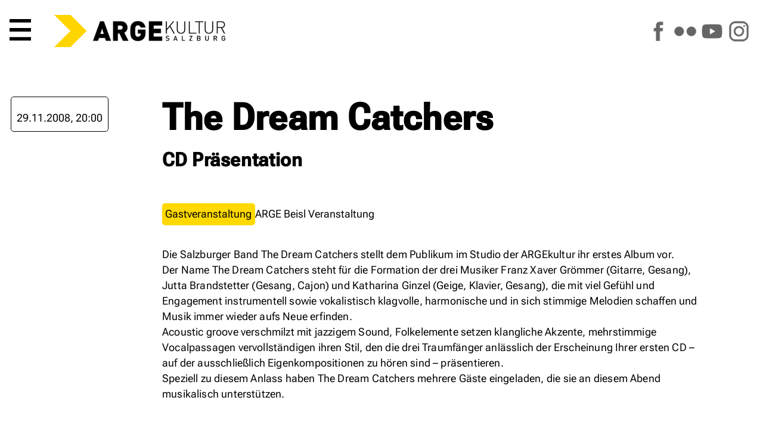

--- FILE ---
content_type: text/html; charset=utf-8
request_url: https://www.argekultur.at/Event/9331/the-dream-catchers
body_size: 7537
content:


<!DOCTYPE html>
<html lang="de">
  <head>
    <meta charset="utf-8">
    <meta name="author" content="Johannes Amersdorfer">
    <meta name="robots" content="follow, index, NOODP">	
    <meta name="viewport" content="width=device-width, height=device-height, initial-scale=1.0, maximum-scale=4.0, user-scalable=1">
	
	<meta name="description" content="Veranstaltung am 29.11.2008 um 20:00 Uhr">
	<meta name="keywords" content="Arge,Kultur,Salzburg,Österreich,Austria,Verein,Arbeitsgemeinschaft,Zentrum,Initiative,Politik,Nonntal,Veranstaltung,Event,Auff&uuml;hrung,Bildung,Musik,Konzert,Workshop,Kurs,Tagung,Beisl,Kunstfehler,Neue Medien,Jazz,Weltmusik,Elektronik,HipHop,Diskursiv,Diskussion,Roter Salon,Medienkunst,Culture Space Pilot,Kabarett,Jazzseminar,Kinderwoche,Kinderkulturwoche,Kindertheater,Fingerprints,Theater,Tanz,Performance,Rock,Pop,Folk,Avantgarde,Independent,live">
	
	<title>ARGEkultur Salzburg - The Dream Catchers -  am 29.11.2008 um 20:00 Uhr</title>
	<script type="application/ld+json">
{
  "@context": "https://schema.org",
  "@type": "Event",
  "name": "The Dream Catchers",
  "startDate": "2008-11-29T20:00:00+01:00",
  "endDate": "2008-11-29T23:59:00+01:00",
  "eventAttendanceMode": "https://schema.org/OfflineEventAttendanceMode",
  "eventStatus": "https://schema.org/EventScheduled",
  "location": {
    "@type": "Place",
    "name": "ARGEkultur Salzburg",
    "address": {
      "@type": "PostalAddress",
      "streetAddress": "Ulrike-Gschwandtner-Straße 5",
      "addressLocality": "Salzburg",
      "postalCode": "5020",
      "addressCountry": "AT"
    }
  },
  "description": "",
  "organizer": {
    "@type": "Organization",
    "name": "ARGEkultur Salzburg",
    "url": "https://www.argekultur.at"
  }
}
</script>
	<link rel="canonical" href="https://www.argekultur.at/Event/9331/the-dream-catchers" />
    
	<link rel="apple-touch-icon" sizes="180x180" href="/apple-touch-icon.png">
	<link rel="icon" type="image/png" sizes="32x32" href="/favicon-32x32.png?v=2">
	<link rel="icon" type="image/png" sizes="16x16" href="/favicon-16x16.png?v=2">
	<link rel="manifest" href="/site.webmanifest">
	<link rel="mask-icon" href="/safari-pinned-tab.svg" color="#5bbad5">
	<meta name="msapplication-TileColor" content="#da532c">
	<meta name="theme-color" content="#ffffff">

		

    <meta name="geo.placename" content="Salzburg, Austria">
    <meta name="geo.position" content="47.794274;13.055834">
    <meta name="geo.region" content="AT-Salzburg">
    <meta name="ICBM" content="47.794274, 13.055834">
    
    <meta name="verify-v1" content="gcEN1bACF7niVxkIgJt7ys/tdS51QuGqgTkN8sWd/9A=">	
	<link rel="manifest" href="/manifest.json">
	
	<link rel="preload" href="/css/fonts/RobotoFlex3.woff2" as="font" type="font/woff2" crossorigin="anonymous">
	
    <link rel="alternate" type="application/rss+xml" title="RSS" href="https://www.argekultur.at/newsticker/rss2.xml">
    <link rel="alternate" type="application/rdf+xml" title="RSS" href="https://www.argekultur.at/newsticker/rss1.xml">
    <link rel="alternate" type="application/atom+xml" title="RSS" href="https://www.argekultur.at/newsticker/atom.xml">
            
    <script src="/Ars/Resources/Scripts/System.js" type="text/javascript"></script>
	
	<link type="text/css" href="/css/jquery-ui-1-12-1-min/jquery-ui-1-12-1-min.css" rel="stylesheet">

	

    <script type="text/javascript" src="/js/jquery-3.7.0.min.js"></script>
	<script type="text/javascript" src="/ars/Resources/Scripts/jQuery.js"></script>
	
	
      
	<!-- include slideshow css for index.aspx -->
    <link rel="stylesheet" href="/css/responsiveslides.css" type="text/css" media="screen">
	
    <script type="text/javascript" src="/js/jquery-elastic-1-6-11-min.js"></script>

	
	<script type="text/javascript" src="/ars/Resources/Scripts/jquery-calls-common.js"></script>
	
	
	<!-- Tags -->
  <script src="/Ars/Arge/Html/Scripts/Tags.js?Version=4.2.26"></script>

  <!-- Preise -->
  <script src="/Ars/Arge/Html/Scripts/Prices.js?Version=4.2.26"></script>


<link rel="stylesheet" type="text/css" media="print" href="/css/v-638537184878146744/main_print_styles.css">

<link rel="stylesheet" type="text/css" media="screen" href="/css/v-639016655807649855/styles_screen_common.css">

<!--
<link rel="stylesheet" type="text/css"  media="screen" href="/css/v-637560735287001863/slimmenu.conv.css">

-->

<script src="/js/access-script.js" defer></script>

<style>
.svgarge path { transition: fill .4s ease; }
.svgarge path { fill: black; }
.svgarge path:hover { fill: white; }


</style>

</head>
<body>



  <header class="mnHead fsIMG" id="top">
	
	<nav class="main-nav" id="menu1">
      <button class="menu-trigger">  <!-- style="font-size: var(--fntH2);line-height: .6em;" -->
        <svg class="icon" viewBox="0 0 100 100"> <-- style="max-height:.7em;height:100%;width:1em;"> -->
          <path d="M 0,0 L 100,0 L 100,16 L 0,16 z M 0,42 L 100,42 L 100,58 L 0,58 z M 0,84 L 100,84 L 100,100 L 0,100 z"></path>
        </svg>
        <span class="sr-only">Hauptmenü</span>
      </button>
	  
	  
      <ul>
        <li><a href="/">Start</a></li>
        <li><a href="/events">Programm</a></li>		
		<li><a href="/digital">ARGEdigital</a></li>      
        <li><a href="/wir">Über uns</a></li>
        <li><a href="/service">Service</a></li>
		<li class="icoLogout"><a href="/Ars/Arge/Startup/LoginPage.aspx">Anmelden</a></li>
		<li style="display: flex; width: 10em;" class="soc"><a href="https://www.facebook.com/argekultur"><img src="/i/icons/s_facebook.png" alt="ARGEkultur auf Facebook" style="width: 100%;"></a><a href="https://www.flickr.com/argekultur"><img src="/i/icons/s_flickr.png" alt="ARGEkultur auf Flickr" style="width: 100%;"></a><a href="https://www.youtube.com/argekultur"><img src="/i/icons/s_youtube.png" alt="ARGEkultur auf YouTube" style="width: 100%;"></a><a href="https://www.instagram.com/argekultursalzburg/"><img src="/i/icons/s_instagram.png" alt="ARGEkultur auf Instagram" style="width: 100%;"></a></li>
	  </ul>
		
 
    </nav>

	<a href="/" class="iNoH" style="line-height: 0;">
		<picture>
			<source type="image/webp" srcset="/i/RZ_ARGEkultur_Logo_rgb.webp" fetchpriority="high">
			<source srcset="/i/RZ_ARGEkultur_Logo_rgb.png" type="image/png" fetchpriority="high"> 
			<img src="/i/RZ_ARGEkultur_Logo_rgb.gif" alt="ARGEkultur Salzburg Logo" style="max-height: 3em; max-width: 100%;" fetchpriority="high">
		</picture>
	</a>

<!--	
	<div class="logo">
		<svg id="svg_css_ex1" viewBox="0 0 100 100" xmlns="http://www.w3.org/2000/svg">
			<title>Pfeil</title>
			<path stroke="none" d="M 0,0 L 50,0 L 100,50 L 50,100 L 0,100 L 50,50 z" fill="rgb(var(--colSec))"></path>
		</svg>
		<div>
			<strong>ARGE</strong><span class="kultur">KULTUR</span> <span class="salzburg">SALZBURG</span>		
		</div>
	</div>
-->		
	<div class="asm iNoH">	
		<a href="https://www.facebook.com/argekultur"><img src="/i/icons/s_facebook.png" alt="ARGEkultur auf Facebook"></a>		
		<a href="https://www.flickr.com/argekultur"><img src="/i/icons/s_flickr.png" alt="ARGEkultur auf Flickr"></a>
		<a href="https://www.youtube.com/argekultur"><img src="/i/icons/s_youtube.png" alt="ARGEkultur auf YouTube"></a>
		<a href="https://www.instagram.com/argekultursalzburg/"><img src="/i/icons/s_instagram.png" alt="ARGEkultur auf Instagram"></a>           
	</div>

<!--
	

	
		<div class="clk evRes" style="padding: 2px 5px;"><a href="/Ars/Arge/Startup/LoginPage.aspx">Login</a></div>
	
-->	
  </header>  
  
<article id="main" role="main">





<style>
P { 
	width: min(50rem,100%);
}
.mnIMG { 
	width: 100%; 
	height: 100vh;
	object-fit: cover;
}

HEADER {

}
HEADER H1 {
	margin-top: 0;
}
HEADER H2 {
	margin-top: 1rem;
	font-size: var(--fntH4);
}

/*
.evShortText { 
	padding: 1rem;
	border-radius: 5px;
	background: rgba(var(--colPri), var(--tra20)); 
}
*/

.mnWrap111_fsEv .tagSeries {
	margin-bottom: 2rem;
	display: flex;
	gap: .3em;
	flex-wrap: wrap;
	align-items: center;
}

.mnWrap111_fsEv .tagSerie {
	padding: 4px;
	border: 1px solid rgb(var(--colBckDk));
	border-radius: 5px;
}


.mnCont FOOTER {
	width: min(50rem,100%);
	

}

.evTicketLocation {
	white-space: normal;

}



UL.staff {
  display: grid;
  grid-template-columns: repeat(auto-fit, minmax(min-content, 400px));
  gap: 1.5rem 3rem;
  margin: 2.5em 0;
}
UL.staff, UL.staff LI {
  padding-left: 0;
  text-indent: 0;
}

UL.staff LI::before
{
  content: '';
  padding-right: 0;

}

/*
UL.staff LI:nth-child(2n+1) {
  text-align: right;  
}
*/

UL.staff LI SPAN:first-child {  
  font-size: 1.4rem;
  line-height: 1.1em;
  margin-bottom: .3em;
}
UL.staff LI SPAN { 
  display: block;
}

@media screen and (min-width: 700px) {
	UL.staff LI.span2 { grid-column: span 2; }
	UL.staff LI.restart { grid-column-start: 1; }
}
@media screen and (max-width: 700px) {
	UL.staff { grid-template-columns: 1fr; }
}


</style>





<style>


.fsEv {
	grid-area: fsEv;
	position: relative;
	width: 100%;
	height: var(--carousel-height_fs);
	margin: 0 auto;
}
.fsEv.noIMG {
	height: 0;
}

.articleEv {
	grid-area: articleEv;

	display: grid;
		
	grid-template-areas:			 
			"copyEv copyEv copyEv"
			"ticketsEv mainEv ."
			". linksEv .";			
			
	grid-template-columns: minmax(auto, 1fr) minmax(700px, 1400px) minmax(auto, 1fr);
	
	gap: 2rem;
}
.articleEv.noIMG {
	margin-top: 7em;
}

.ticketsEv {
	grid-area: ticketsEv;
	
	display: grid;
	grid-template-columns: 1fr 1fr;
	gap: 3rem;
	margin-left: 1rem;	
	grid-template-rows: auto;
	height: min-content;
}

.mainEv {
	grid-area: mainEv;
}

.linksEv {
	grid-area: linksEv;
}

.copyEv {
	grid-area: copyEv;
	
	font-size: var(--fntS);
	text-align: right;
	padding-right: 1rem;
}



@media (max-width: 1100px) {
	.fsEv { height: unset;  margin-top: 5em; }
	.mnIMG { height: unset; object-fit: unset; }
	
	.articleEv {
		grid-template-areas: "copyEv" "ticketsEv" "mainEv" "linksEv";
		grid-template-columns: 1fr;		
		padding: 1em;	
	}
}

@media (max-width: 600px) {
	.ticketsEv {
	grid-area: ticketsEv;
	
	display: grid;
	grid-template-columns: 1fr;
	}
}

</style>



<form method="post" action="./the-dream-catchers?EventID=9331" id="EventDetails" class="mnWrap111_fsEv">
<div class="aspNetHidden">
<input type="hidden" name="__VIEWSTATE" id="__VIEWSTATE" value="/[base64]/LdfF+XjlRCGr+R3PtTnH14=" />
</div>

<div class="aspNetHidden">

	<input type="hidden" name="__VIEWSTATEGENERATOR" id="__VIEWSTATEGENERATOR" value="0C478FBD" />
</div>
	

<div class="fsEv noIMG"></div>


<article class="articleEv noIMG">

	

	<div class="ticketsEv">
	
		
					
				
					<div class="evSel">
					
						
												
						
						<div class="freeBtn"></div>
							  
						<time datetime="2008-11-29T20:00:00">29.11.2008, 20:00</time>				  
					  
						
					</div>
							  
					
				


						


	   
	</div>
	<div class="mainEv">
		
		<header>
			<h1>The Dream Catchers</h1>
			<h2>CD Pr&#228;sentation</h2>
		</header>
		
		<!-- 29.11.2008 um 20:00 Uhr -->
		
		<div class="tagSeries">	
			<a href="/gastveranstaltungen/" class="btn"> Gastveranstaltung</a>
			
			   <span>ARGE Beisl Veranstaltung</span>
			
		</div>
		
				
		
			
		<p>Die Salzburger Band The Dream Catchers stellt dem Publikum im Studio der ARGEkultur ihr erstes Album vor.
<br>Der Name The Dream Catchers steht für die Formation der drei Musiker Franz Xaver Grömmer (Gitarre, Gesang), Jutta Brandstetter (Gesang, Cajon) und Katharina Ginzel (Geige, Klavier, Gesang), die mit viel Gefühl und Engagement instrumentell sowie vokalistisch klagvolle, harmonische und in sich stimmige Melodien schaffen und Musik immer wieder aufs Neue erfinden.
<br>Acoustic groove verschmilzt mit jazzigem Sound, Folkelemente setzen klangliche Akzente, mehrstimmige Vocalpassagen vervollständigen ihren Stil, den die drei Traumfänger anlässlich der Erscheinung Ihrer ersten CD – auf der ausschließlich Eigenkompositionen zu hören sind – präsentieren.
<br>Speziell zu diesem Anlass haben The Dream Catchers mehrere Gäste eingeladen, die sie an diesem Abend musikalisch unterstützen.</p>		               

	</div>
		
	<footer class="linksEv">
			
			<!--
				
			-->

				<div>
					<p><strong>Veranstaltungen</strong> im
					<time datetime="2008-11"><a href="/Events/2008/11">November 2008</a></time>
					</p>
				</div>
				
			<!--
				
						
					                       
			-->

		</footer>
		
	


	<!--        
		<aside class="evDetails">
				
			

				<div class="alBoxExtra p1l clearfix">  
					<p><strong>Diese Veranstaltung teilen auf</strong></p>
						<div>
							<a href="https://www.facebook.com/sharer.php?u=https://www.argekultur.at/Event/9331/the-dream-catchers"><img src="/i/icons/sw_facebook.png" alt="Auf Facebook teilen"></a>							
						</div>
				</div>  


			<div class="box02"><img alt="Info" class="w100" src="/i/2020_corona.png"> Detaillierte Informationen zum Veranstaltungsbesuch finden Sie <a href="/downloads/f/ki/Informationen_zum_Veranstaltungsbesuch_in_der_ARGEkultur.pdf">hier</a> zum Download.</div>

			</div>
		</aside>
	-->
	
</article>	
	
	
	
	
<script>
/*
	function isEmpty(element){
	  return !$.trim(element.html())
	}
	
	$(".ticketBox").each(function() {
	  var box = $(this);
	  var body = box.find(".evTicketButton DIV");

	  if(isEmpty(body)) {
	//	console.log("EMPTY");
		box.remove();
	  } 
	});
	
	if(	$(".evTickets").has(".ticketBox").length <= 0)
	{
		$(".evTickets").remove();
		// console.log("no");
	}

 
$.fn.moveIt = function(){
	  var $window = $(window);
	  var instances = [];
	  
	  $(this).each(function(){
		instances.push(new moveItItem($(this)));
	  });
	  
	  window.onscroll = function(){
		var scrollTop = $window.scrollTop();
		instances.forEach(function(inst){
		  inst.update(scrollTop);
		});
	  }
	}

	var moveItItem = function(el){
	  this.el = $(el);
	  this.speed = parseInt(this.el.attr('data-scroll-speed'));
	};

	moveItItem.prototype.update = function(scrollTop){
	  this.el.css('transform', 'translateY(' + (scrollTop / this.speed) + 'px)');
	};

	// Initialization
	$(function(){
	if (window.matchMedia("(min-width: 600px)").matches) {

			$('[data-scroll-speed]').moveIt();
	  }
	});
*/
</script>
	
	

     
</form>


  </article>  
  
  <footer class="mnFoot">
  
		<div class="sm iNoH">	
			<a href="https://www.facebook.com/argekultur"><img src="/i/icons/s_facebook.png" alt="ARGEkultur auf Facebook"></a>		
			<a href="https://www.flickr.com/argekultur"><img src="/i/icons/s_flickr.png" alt="ARGEkultur auf Flickr"></a>
			<a href="https://www.youtube.com/argekultur"><img src="/i/icons/s_youtube.png" alt="ARGEkultur auf YouTube"></a>
			<a href="https://www.instagram.com/argekultursalzburg/"><img src="/i/icons/s_instagram.png" alt="ARGEkultur auf Instagram"></a>           
		</div>
		
		<ul class="c1">                
			<li><a href="/">Home</a></li>
			<li><a href="/service/">Öffnungszeiten</a></li>
			<li class="jobs"><a href="/jobs/" >Jobs</a></li>
			<li><a href="/service/faq.aspx">FAQ</a></li>
			<li><a href="/service/agb.aspx">AGB</a></li>
			<li><a href="/service/datenschutz.aspx">Datenschutzerklärung</a></li>
			<li><a href="/service/impressum.aspx">Impressum</a></li>		
		</ul>  
	  
	</footer>


	<a href="#top" class="back-top iNoH" title="Top of Page" style="display:none;position:fixed; bottom:20px;right:20px;transition: background-color 1s ease-out;line-height:0;z-index: 999;"><img src="/i/icons/s_to_top_o.png" style="width:5rem;" alt="scroll to top"></a>
	
	<style>
	.back-top:hover {
	  background-color: rgb(var(--colSec));
	}
	</style>

<!--
	<script src="/js/jquery.slimmenu.new.js"></script>
-->
	<script>
	// fade in #back-top
	$(function () {
		$(window).scroll(function () {
			if ($(this).scrollTop() > 500) {
				$('.back-top').fadeIn();
			} else {
				$('.back-top').fadeOut();
			}
		});

		// scroll body to 0px on click
		$('.back-top').click(function () {
			$('body,html').animate({
				scrollTop: 0
			}, 1600);
			return false;
		});
	});
	</script>
	
</body>
</html>


--- FILE ---
content_type: text/css
request_url: https://www.argekultur.at/css/responsiveslides.css
body_size: -406
content:
/*! http://responsiveslides.com v1.51 by @viljamis */

.rslides, .fullslides {
  position: relative;
  list-style: none !important;
  overflow: hidden;
  width: 100%;
  padding: 0;
  margin: 0;
  }

.rslidesCredits { margin-bottom: 2em; text-align: center; font-size: 85%; }
  
.rslides li, .fullslides li {
  list-style: none !important;
  margin-left: 0;
  position: absolute;
  display: none;
  width: 100%;
  left: 0;
  top: 0;
  }

.rslides li:first-child, .fullslides li:first-child {
  position: relative;
  display: block;
  float: left;
  }

.rslides img, .fullslides img {
  display: block;
  height: auto;
  float: left;
  width: 100%;
  border: 0;
  }
  
.rslides_tabs, .fullslides_tabs {
  list-style: none !important;
  padding: 0;
/*  background: rgba(0,0,0,.25);
  box-shadow: 0 0 1px rgba(255,255,255,.3), inset 0 0 5px rgba(0,0,0,1.0);
  -moz-box-shadow: 0 0 1px rgba(255,255,255,.3), inset 0 0 5px rgba(0,0,0,1.0);
  -webkit-box-shadow: 0 0 1px rgba(255,255,255,.3), inset 0 0 5px rgba(0,0,0,1.0);
*/ 
  font-size: 1em;
  list-style: none;
  margin: 0;
  max-width: 100%;
  padding: .3em 0;
  text-align: center;
  width: 100%;
  }
  
.fullslides_tabs { margin-bottom: 0; }

.rslides_tabs li, .fullslides_tabs li {
  display: inline;
  float: none;
  margin-left: .5em;

  }

.rslides_tabs a, .fullslides_tabs a {
/*
  width: auto;
  line-height: 20px;
  padding: 9px 20px;
  height: auto;
  background: transparent;
  display: inline;
  text-decoration:none;
  */
    background: none repeat scroll 0 0 rgba(0, 0, 0, 0.2);
/*    border-radius: 15px 15px 15px 15px; */
    box-shadow: 0 0 2px 0 rgba(0, 0, 0, 0.3) inset;
    display: inline-block;
    height: .6em;
    overflow: hidden;
    text-indent: -9999px;
    width: 1.2em;

  }

.rslides_tabs li:first-child, .fullslides_tabs li:first-child {
  margin-left: 0;
  }

.rslides_tabs .rslides_here a, .fullslides_tabs .fullslides_here a {
	background: none repeat scroll 0 0 rgba(246, 0, 102, 0.8);
}


.rslides .caption {
    background: rgba(0,0,0,.5);
    bottom: 0;
    color: #fff;
    display: block;
    font-size: 1em;
    left: 0;
    margin: 0;
    max-width: none;
    padding: .3em .5em;
    position: absolute;
    right: 0;
    text-shadow: none;
    z-index: 2;
}

.rslides .caption .date {
		color:#ff0;
		margin-bottom:.5em;
		font-family: 'roboto_condensed_regular',sans-serif;
		font-size: 1.2em;

	}
	
.rslides .caption P {
	color: #fff;
	font-family: 'roboto_condensed_regular',sans-serif;
}

.rslides A:link, .rslides A:visited {
		color: #fff !important;
	}


/************ settings for full-view ****************/

@media only screen and (min-width: 699px) {
	
	.rslides_tabs, .rslides img {
	  width: 100%;
	}

	.rslides .caption {				
		bottom: 20px;
		left: 20px;
		right: 200px;
		background: rgba(0,0,0,.5);
		color: #444;
		padding: 10px;		
	}	
	
	
}

/***********************************************************/
